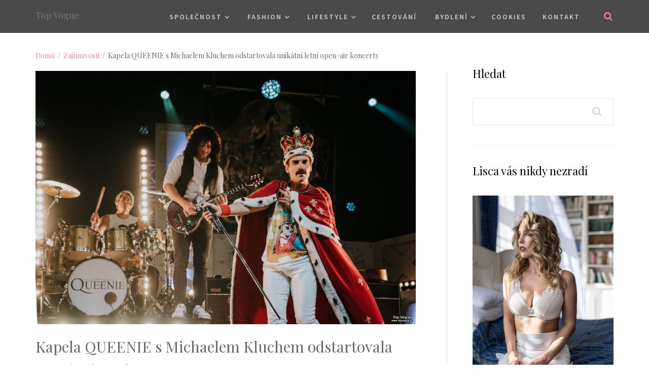

--- FILE ---
content_type: text/html; charset=UTF-8
request_url: https://www.topvogue.cz/clanek/1141-kapela-queenie-s-michaelem-kluchem-odstartovala-unikatni-letni-open-air-koncerty/
body_size: 5913
content:
<!DOCTYPE html>
<html>
<head>
<script async src="https://www.googletagmanager.com/gtag/js?id=G-CEJT4K135P"></script>
<script>
  window.dataLayer = window.dataLayer || [];
  function gtag(){dataLayer.push(arguments);}
  gtag('js', new Date());
  gtag('config', 'G-CEJT4K135P', { 'anonymize_ip': true });
</script>
<meta charset="utf-8">
<meta name="viewport" content="width=device-width, initial-scale=1, minimum-scale=1.0">
<title>Kapela QUEENIE s Michaelem Kluchem odstartovala unikátní letní open-air koncerty</title>
<meta name="description" content="Obsah článku Kapela QUEENIE s Michaelem Kluchem odstartovala unikátní letní open-air koncerty." />
<meta name="robots" content="all, follow" />
<link type="text/css" rel="stylesheet" href="/assets/css/bootstrap.min.css" />
<link type="text/css" rel="stylesheet" href="/assets/css/owl.carousel.min.css">
<link type="text/css" rel="stylesheet" href="/assets/css/font-awesome.css">
<link type="text/css" href="/assets/css/magnific-popup.css" rel="stylesheet" />
<link type="text/css" href="/assets/css/style.min.css?v=1.0" rel="stylesheet" />
<link type="text/css" href="/assets/css/media.css?v=1.0" rel="stylesheet" />
<link rel="stylesheet" type="text/css" href="/styles/styles.css?version=20180315" />
<script type="text/javascript" src="/assets/js/jquery.min.js"></script>
</head>
<body id="mainBox" data-spy="scroll" data-target="#main-menu" data-offset="150">
<div class="blog-main">
<div id="site-head">
    <header id="header" class="header-block" data-top="0" data-scroll="100">
        <div class="container">
            <div class="row">
                <div class="col-lg-12 col-md-12 col-sm-12 col-xs-12 main-menu">
                    <div class="menuBar scrollbtn">
                        <!-- Navigation Menu Begins -->
                        <nav class="navbar navbar-default">
                            <div class="navbar-header">
                                <button type="button" class="navbar-toggle collapsed" data-toggle="collapse" data-target="#main-menu" aria-expanded="false">
                                    <span class="sr-only">Navigace</span>
                                    <span class="icon-bar"></span>
                                    <span class="icon-bar"></span>
                                    <span class="icon-bar"></span>
                                </button>
                                <!-- Site Logo Begins -->
                                <div class="logo">
                                    <a class="navbar-brand" href="/">Top Vogue</a>
                                </div>
                                <!-- Site Logo Ends -->
                            </div>
                            <div class="home-menu">
                                <div class="collapse navbar-collapse" id="main-menu">
                                    <ul class="nav navbar-nav navbar-right">
<li class="has-children"><a href="/kategorie/8-spolecnost/">Společnost</a><ul class="sub-menu">
<li><a href="/kategorie/23-zajimavosti/">Zajímavosti</a></li>
<li><a href="/kategorie/24-osobnosti/">Osobnosti</a></li>
<li><a href="/kategorie/21-kultura-volny-cas/">Kultura/Volný čas</a></li>
<li><a href="/kategorie/29-navrhari-designeri/">Návrháři/designéři</a></li>
<li><a href="/kategorie/7-udalosti/">Události</a></li>
</ul>
</li>
<li class="has-children"><a href="/kategorie/2-fashion/">Fashion</a><ul class="sub-menu">
<li><a href="/kategorie/13-zeny/">Ženy</a></li>
<li><a href="/kategorie/6-znacky/">Značky</a></li>
<li><a href="/kategorie/9-sperky/">Šperky</a></li>
<li><a href="/kategorie/1-obuv/">Obuv</a></li>
<li><a href="/kategorie/4-doplnky/">Doplňky</a></li>
</ul>
</li>
<li class="has-children"><a href="/kategorie/3-lifestyle/">Lifestyle</a><ul class="sub-menu">
<li><a href="/kategorie/11-krasa/">Krása</a></li>
<li><a href="/kategorie/10-zavazadla/">Zavazadla</a></li>
<li><a href="/kategorie/12-zdravi/">Zdraví</a></li>
<li><a href="/kategorie/16-gurman/">Gurmán</a></li>
<li><a href="/kategorie/27-materstvi-rodicovstvi/">Mateřství/Rodičovství</a></li>
</ul>
</li>
<li><a href="/kategorie/19-cestovani/">Cestování</a></li>
<li class="has-children"><a href="/kategorie/5-bydleni/">Bydlení</a><ul class="sub-menu">
<li><a href="/kategorie/17-design/">Design</a></li>
<li><a href="/kategorie/18-spotrebice/">Spotřebiče</a></li>
<li><a href="/kategorie/25-pece-o-domacnost/">Péče o domácnost</a></li>
</ul>
</li>
<li><a href="/kategorie/30-cookies/">Cookies</a></li>
<li><a href="/kontakt/">Kontakt</a></li>
                                    </ul>
                                </div>
                                <!-- Search Form Begins -->
                                <div class="search-form">
                                    <form action="/hledat/" id="search" class="search" method="get">
                                        <div class="form-group">
                                            <div class="btn-form"></div>
                                            <input type="text" class="form-control" placeholder="hledat" name="hledany_vyraz">
                                        </div>
                                    </form>
                                </div>
                                <!-- Search Form Ends -->

                            </div>
                        </nav>
                        <!-- Navigation Menu Ends -->
                    </div>
                </div>
            </div>
        </div>
    </header>
</div>
<div class="main">
<div id="main-content" class="content-box blog-details blog-details-with-sidebar right-sidebar pad-top-big pr">
    <div class="container">
<div class="row drobek">
<div class="col-xs-12">
<nav class="bread-crumbs">
    <a href="/">Domů</a>&nbsp;&nbsp;/&nbsp;
    <a href="/kategorie/23-zajimavosti/">Zajímavosti</a>&nbsp;&nbsp;/&nbsp;
    Kapela QUEENIE s Michaelem Kluchem odstartovala unikátní letní open-air koncerty</nav>
</div>
</div>

<div class="row">
    <div class="col-lg-8 col-md-8 col-sm-12 col-xs-12">
    	<article class="outer-blog-box pr">
			<div class="blog-media">
				<img src="/files/clanky_big/1141.jpg" />
			</div>
			<div class="blog-captions">
       			<h2 class="blog-title">Kapela QUEENIE s Michaelem Kluchem odstartovala unikátní letní open-air koncerty</h1>


                <ul class="below-blog-list">
                    <li>
                        <a href="javascript:void(0)"> <i class="fa fa-calendar-o" aria-hidden="true"></i> 25.07.2020</a>
                    </li>
                    <li>
                        <a href="/kategorie/23-zajimavosti/"> <i class="fa fa-heart-o" aria-hidden="true"></i> Zajímavosti</a>
                    </li>
                </ul>

<p style="text-align: justify;">Zatímco loni touto dobou vystupovali QUEENIE jako vůbec první česká kapela a první tribute band na slavném Montreux Jazz Festival, kde v 80. letech vystupovali například samotní Queen – a loni třeba i Elton John, Sting, Tome Jones a další, letos odstartovala skupina v čele s Michaelem Kluchem letní ope-air konerty „Pod širým nebem“.</p>
<p style="text-align: justify;"><strong>První z koncertů se konal na zámku v jihočeském Jindřichově Hradci a byl velmi úspěšný.</strong></p>
<p style="text-align: justify;">„Zahajovali jsme symbolicky na místě, kde jsme loňský ročník tohoto turné shodou okolností zakončovali a na našich sólo koncertech, kdy nepočítáme různé festivaly a slavnosti, nás vidělo přes 45 000 diváků. Zatímco někteří pořadatelé rušili letos některé festivaly a dokonce i koncerty umělců zvučných jmen, my jsme odpálili desetikoncertní letní tour, kde nás očekávají tisíce fanoušků,“ říká s nadšením frontman QUEENIE Michael Kluch.</p>
<p style="text-align: justify;">Jen na zámku<span> </span>v Jindřichově Hradci, kde byla už díky atmosféře historického hradu a zámku skvělá atmosféra, přišlo téměř 1000 diváků. Další úspěšný koncert byl o víkendu na<span> </span>Výstavišti Praha.</p>
<p style="text-align: justify;">Letošní tour unikátní české kapely je zajímavé i tím, že kromě obnoveného playlistu veze s sebou<span> </span>kulisy, které téměř 1:1<span> </span>odpovídají scéně, jenž Queen měli ve videoklipu The Miracle. „Je to vůbec poprvé, co tuto scénu vezeme na open-airové koncerty a poprvé, kdy ji vezeme mimo Brno, kde jsme ji v posledních dvou letech prezentovali na našich tamních vánočních koncertech,“ prozradil Michael Kluch, který byl mj. vloni nominován na<span> </span>Cenu Thálie za roli Freddie Mercuryho v muzikálu Freddie.</p>
<p style="text-align: justify;">Dalšími městy, která budou zastávkou letní tour<span> </span>„Pod širým nebem“,<span> </span>jsou už<span> </span>20. července<span> </span>Český Krumlov,<span> </span>následně pak<span> </span>Mikulov, Loket, Praha<span> </span>(Křižíkova Fontána s vodními kompozicemi),<span> </span>Sychrov, Litomyšl, Olomouc, Ostrava, a také se představí<span> </span>2krát v Brně.</p>
<p style="text-align: justify;">Diváci se mají opravdu na co těšit. V rámci korona-pauzy už bylo odpočinku dost. My jsme nabití energií, kterou teď předáváme dál našim fanouškům a divákům. A samozřejmě se těšíme na<span> </span>dva zářijové a jeden prosincový<span> </span>unikátní<span> </span>mega koncerty do pražské O2 areny, které budou ve formě a podobě, jaká zde nemá obdoby. Stále i na ně lze sehnat ještě vstupenky.</p>
<p style="text-align: justify;">„Letní open-air koncerty jsou takovým drobným ´předkrmem´ toho, co pak tisíce fanoušků zažijí v pražské Vysočanské hale,“ doplnil Kluch.</p>
<p style="text-align: justify;">Veškeré termíny, místa a časy tour<span> </span>„Léto pod širým nebem“, najdou zájemci na<span> </span><a href="https://www.queenie.cz/koncerty/">https://www.queenie.cz/koncerty/</a></p>
<p style="text-align: justify;"><em>Foto:<span> </span></em><em>Michala Rusaňuková/QUEENIE</em></p>    		</div>
		</article>

<div class="blog-media top-3">
<div id="popup-gallery">
<div class="col-lg-4 col-md-4 col-sm-4 col-xs-6 no-padding"><a href="/files/clanky_big/1141.jpg" class="thumb-img"><img src="/files/clanky_th/1141.jpg" /></a></div>
<div class="col-lg-4 col-md-4 col-sm-4 col-xs-6 no-padding"><a href="/files/obrazky_big/3683.jpg" class="thumb-img"><img src="/files/obrazky_th/3683.jpg" /></a></div>
<div class="col-lg-4 col-md-4 col-sm-4 col-xs-6 no-padding"><a href="/files/obrazky_big/3684.jpg" class="thumb-img"><img src="/files/obrazky_th/3684.jpg" /></a></div>
<div class="col-lg-4 col-md-4 col-sm-4 col-xs-6 no-padding"><a href="/files/obrazky_big/3685.jpg" class="thumb-img"><img src="/files/obrazky_th/3685.jpg" /></a></div>
<div class="col-lg-4 col-md-4 col-sm-4 col-xs-6 no-padding"><a href="/files/obrazky_big/3686.jpg" class="thumb-img"><img src="/files/obrazky_th/3686.jpg" /></a></div>
</div></div>

	<div class="blog-pagination blog-detail-pagination pad-bottom-small top-3">
		<ul class="social">
			<li>
				<a href="https://www.facebook.com/sharer/sharer.php?u=https%3A%2F%2Fwww.topvogue.cz%2Fclanek%2F1141-kapela-queenie-s-michaelem-kluchem-odstartovala-unikatni-letni-open-air-koncerty%2F" title="Share on Facebook" target="_blank"><i class="fa fa-facebook"></i></a>
			</li>
			<li>
				<a href="https://twitter.com/intent/tweet?source=https%3A%2F%2Fwww.topvogue.cz%2Fclanek%2F1141-kapela-queenie-s-michaelem-kluchem-odstartovala-unikatni-letni-open-air-koncerty%2F&text=https%3A%2F%2Fwww.topvogue.cz%2Fclanek%2F1141-kapela-queenie-s-michaelem-kluchem-odstartovala-unikatni-letni-open-air-koncerty%2F" target="_blank" title="Tweet"><i class="fa fa-twitter"></i></a>
			</li>
		</ul>
	</div>



    </div>
    <div class="col-lg-4 col-md-4 col-sm-12 col-xs-12">
        <div class="sidebar pad-bottom-small bocni">
<div class="widget widget_search">
    <h3 class="widget-title">Hledat</h3>
    <form action="/hledat/" id="search" class="search" method="get">
        <input type="text" name="hledany_vyraz" />
        <button type="button" class="search-submit"><i class="fa fa-search"></i></button>
    </form>
</div>

<div class="widget">
<h3 class="widget-title">Lisca vás nikdy nezradí</h3>
<p><img src="/files/upload/14_01_MODRY%20POKOJ_nahled_2025_Kremplova.jpg" alt="" width="384" height="576" /></p></div>
<div class="widget">
<h3 class="widget-title">Premiéra již brzy</h3>
<p><img src="/files/upload/PLAK%C3%81T_Kdy%C5%BE%20se%20zhasne%20(zdroj%20Bontonfilm).jpg" alt="" width="387" height="547" /></p></div>
<div class="widget">
<h3 class="widget-title">Značka ELEGA</h3>
<p><img src="/files/upload/DSCF1035f_ff.jpg" alt="" width="320" height="427" /></p></div>
<div class="widget">
<h3 class="widget-title">Equal Pay Day</h3>
<p><img src="/files/upload/Inzerce_Kr%C3%A1sna%20a%20Zdrav%C3%A1_350x600_web.jpg" alt="" width="396" height="679" /></p></div>
<div class="widget">
<h3 class="widget-title">Vánoční povlečení Lara</h3>
<p><img src="/files/upload/Va%CC%81noc%CC%8Cni%CC%81%20povlec%CC%8Ceni%CC%81%20francouzske%CC%81%2C%20bavlna%2C%20200x200%20cm%2C%2070x90%20cm%2C%20Lara%2C%20Brotex%2C%201%20539%20Kc%CC%8C.jpg" alt="" width="406" height="362" /></p></div>
<div class="widget">
<h3 class="widget-title">Blendea je tu pro vás</h3>
<p><img src="/files/upload/IMG_1492.jpg" alt="" width="454" height="303" /></p></div>
<div class="widget">
<h3 class="widget-title">Audioteka: Holky z neonu</h3>
<p><img src="/files/upload/Audioteka_Holky%20z%20Neonu_obalka_archiv%20Audioteka%20CZ.jpg" alt="" width="349" height="349" /></p></div>
<div class="widget">
<h3 class="widget-title">Anketa</h3>
<div id="anketa">
<div class="text-center bottom-20"><p><strong>Jakou modelku současnosti považujete za nejdokonalejší?</strong></p></div>
<p class="text-center">
<a href="/webakce/ankety.php?akce=1&amp;id=141" title="Hlasovat pro : Bella Hadid">Bella Hadid</a>
<br/><strong>52</strong> x [11%]<br/>
<a href="/webakce/ankety.php?akce=1&amp;id=142" title="Hlasovat pro : Gigi Hadid">Gigi Hadid</a>
<br/><strong>39</strong> x [8%]<br/>
<a href="/webakce/ankety.php?akce=1&amp;id=143" title="Hlasovat pro : Kendall Jenner">Kendall Jenner</a>
<br/><strong>46</strong> x [10%]<br/>
<a href="/webakce/ankety.php?akce=1&amp;id=144" title="Hlasovat pro : Kaia Gerber">Kaia Gerber</a>
<br/><strong>47</strong> x [10%]<br/>
<a href="/webakce/ankety.php?akce=1&amp;id=145" title="Hlasovat pro : Adut Akech">Adut Akech</a>
<br/><strong>44</strong> x [9%]<br/>
<a href="/webakce/ankety.php?akce=1&amp;id=146" title="Hlasovat pro : Paloma Elsesser">Paloma Elsesser</a>
<br/><strong>47</strong> x [10%]<br/>
<a href="/webakce/ankety.php?akce=1&amp;id=147" title="Hlasovat pro : Vittoria Ceretti">Vittoria Ceretti</a>
<br/><strong>47</strong> x [10%]<br/>
<a href="/webakce/ankety.php?akce=1&amp;id=148" title="Hlasovat pro : Anok Yai">Anok Yai</a>
<br/><strong>43</strong> x [9%]<br/>
<a href="/webakce/ankety.php?akce=1&amp;id=149" title="Hlasovat pro : Irina Shayk">Irina Shayk</a>
<br/><strong>48</strong> x [10%]<br/>
<a href="/webakce/ankety.php?akce=1&amp;id=150" title="Hlasovat pro : Emily Ratajkowski">Emily Ratajkowski</a>
<br/><strong>63</strong> x [13%]<br/>
</p>
<div class="text-center top-20"><p>Celkem hlasovalo : 476</p></div>
</div>
</div>
<div class="widget">
<h3 class="widget-title">Klenoty AURUM</h3>
<p><img src="/files/upload/Hana_Vagnerova_Tvar_Klenoty_Aurum.jpg" alt="" width="354" height="236" /></p></div>
<div class="widget">
<h3 class="widget-title">Citáty o módě</h3>
<p><span style="color: #2c73b5;"><strong>„Módu si můžete koupit, ale styl, ten musíte mít.“</strong></span></p>
<p><span style="color: #2c73b5;"><em>Coco Chanel</em> </span></p>
<p><span style="color: #e65f35;"><strong>„Elegance je ta jediná krása, která nikdy neslábne.“</strong></span></p>
<p><em><span><span style="color: #e65f35;">Audrey Hepburn</span> </span></em></p>
<p><span style="color: #2c73b5;"><strong>„Rozdíl mezi módou a stylem je kvalita.“</strong></span></p>
<p><span style="color: #2c73b5;"><em>Giorgio Armani </em></span></p>
<p><span style="color: #e65f35;"><strong>„Nemůžete být falešně elegantní. Ale můžete být elegantní ve falešné kožešině.“</strong></span></p>
<p><em><span><span style="color: #e65f35;">Karl Lagerfeld</span> </span></em></p>
<p><span style="color: #2c73b5;"><strong>„Vyvarujte se originality. Přílišná originalita v ženské módě může vést k tomu, že budete vypadat jako maškara.“</strong></span></p>
<p><span style="color: #2c73b5;"><em>Coco Chanel</em></span></p>
<p><span style="color: #e65f35;"><strong>„Dejte dívce ty správné boty a ona si dokáže podmanit svět!“</strong></span></p>
<p><span style="color: #e65f35;"><em>Marilyn Monroe</em></span></p></div>
<div class="widget">
<h3 class="widget-title">POČASÍ</h3>
<p style="text-align: center;"><br /><a href="https://www.slunecno.cz/mista/praha-7"><img src="http://www.slunecno.cz/predpoved-na-web.php?obr=3&amp;m=7&amp;p1=BF289C&amp;t1=020203&amp;p2=F8FBFC&amp;t2=030303&amp;v=2" alt="Počasí Praha - Slunečno.cz" style="border: 0px none; display: block; margin-left: auto; margin-right: auto;" /></a><br /><a href="//www.slunecno.cz/mista/brno-4"><img src="//www.slunecno.cz/predpoved-na-web.php?m=4&amp;p1=D429FF&amp;v=2&amp;modern" alt="Počasí Brno - Slunečno.cz" style="border: 0px;" /></a></p>
<p style="text-align: center;"><br /><a href="//www.slunecno.cz/mista/milan-2318"><img src="//www.slunecno.cz/predpoved-na-web.php?m=2318&amp;p1=FF2BF8&amp;v=2&amp;modern" alt="Počasí Milán - Slunečno.cz" style="border: 0px;" /></a></p>
<p style="text-align: center;"></p></div>
        </div>
    </div>
</div>



    </div>
</div><div id="copyright" class="copyright pr text-align-center">
    <div class="container">
        <div class="row">
            <div class="col-lg-12 col-md-12 col-sm-12 col-xs-12">
                <h5>&copy; 2026. All Rights Reserved, <a href="#" class="vydavatelclick">Media Populus</a><span class="vydavatel" style="display:none;"><br/><small>IČ: 64908763, DIČ: CZ6952172689, odpovědná osoba: Lenka Žáčková</small></span></h5>
            </div>
        </div>
    </div>
</div>
<a href="javascript:void(0);" class="back-to-top"><i class="fa fa-long-arrow-up" aria-hidden="true"></i></a>
<script>
$(document).ready(function(){
    $('.vydavatelclick').on("click",function(e) {
        e.preventDefault();
        $('.vydavatel').toggle();
        return false;
    });
});
</script>
</div>
</div>
<div class="main_menucontent overlapblackbg"></div>
<div class="menu-wrap"></div>
<script type="text/javascript" src="/assets/js/bootstrap.min.js"></script>
<script type="text/javascript" src="/assets/js/modernizr.js"></script>
<script type="text/javascript" src="/assets/js/owl.carousel.js"></script>
<script type="text/javascript" src="/assets/js/jquery.localscroll-1.2.7-min.js"></script>
<script type="text/javascript" src="/assets/js/imagesloaded.pkgd.min.js"></script>
<script type="text/javascript" src="/assets/js/jquery.isotope.min.js"></script>
<script type="text/javascript" src="/assets/js/jquery.parallax-1.1.3.js"></script>
<script type="text/javascript" src="/assets/js/jquery.magnific-popup.js"></script>
<script type="text/javascript" src="/assets/js/element.js"></script>
</body>
</html>

--- FILE ---
content_type: text/css
request_url: https://www.topvogue.cz/assets/css/style.min.css?v=1.0
body_size: 6424
content:
@import "https://fonts.googleapis.com/css?family=Playfair+Display:400,400i,700,700i,900,900i|Source+Sans+Pro:200,200i,300,300i,400,400i,600,600i,700,700i,900,900i";article,aside,details,figcaption,figure,footer,header,hgroup,menu,nav,section{display:block}table{border-collapse:collapse;border-spacing:0}a,input,button,select,textarea{outline:none}::-webkit-input-placeholder{color:#b9b9b9}:-moz-placeholder{color:#b9b9b9}::-moz-placeholder{color:#b9b9b9}:-ms-input-placeholder{color:#b9b9b9}a{outline:none;text-decoration:none;color:#f1868a;transition:all .3s ease-in-out;-webkit-transition:all .3s ease-in-out;-moz-transition:all .3s ease-in-out;-ms-transition:all .3s ease-in-out}a:hover,a:active,a:focus{text-decoration:none;color:#000}::-moz-selection{color:#fff;background:#f1868a}::selection{color:#fff;background:#f1868a}.clear{clear:both}.no-padding{padding:0!important}.no-margin{margin:0!important}.no-pad-left{padding-left:0}.no-pad-right{padding-right:0}img{max-width:100%;vertical-align:top}body{margin:0;font-size:14px;color:#686868;-webkit-font-smoothing:antialiased;-moz-osx-font-smoothing:grayscale;overflow-x:hidden;word-wrap:break-word;font-family:'Playfair Display',serif}h1{font-size:74px;line-height:84px}h2{font-size:30px;line-height:48px}h3{font-size:22px;line-height:39px}h4{font-size:18px;line-height:27px}h5{font-size:14px;line-height:22px}h6{font-size:11px;line-height:27px}h1,h2,h3,h4,h5,h6{margin:0;font-weight:400}p{font-size:18px;line-height:29px;margin:0 0 15px;color:#777;font-family:'Source Sans Pro',sans-serif}.mar-bottom-vsmall{margin-bottom:25px}.pad-top-big{padding-top:50px}.pad-bottom-big{padding-bottom:50px}.pad-bottom-small{padding-bottom:40px}.pr{position:relative}.parallax-fix{position:relative;background-size:cover!important;overflow:hidden;background-position:center center;background-repeat:no-repeat!important;transition-duration:.2s;-moz-transition-duration:.2s;-webkit-transition-duration:.2s;-o-transition-duration:.2s;transition-timing-function:ease-in;-moz-transition-timing-function:ease-in;-webkit-transition-timing-function:ease-in;-o-transition-timing-function:ease-in;background-attachment:fixed!important}.parallax-fix .row{position:relative;z-index:2;height:100%}.block-title{color:#e75b1e;margin:0;text-align:center;font-family:'Playball',cursive;letter-spacing:1.62px}.title-caption{letter-spacing:.16px;padding:20px 120px}.color-white{color:#fff}.text-align-center{text-align:center}blockquote{border:1px solid #e4e4e4;padding:26px 40px}blockquote p{color:#b1b1b1;font-size:22px;line-height:39px;font-family:'Playfair Display',serif;font-style:italic}blockquote p i{font-size:58px;display:inline-block;float:left;position:relative;left:-7px;top:12px;margin-right:5px}blockquote p span{display:table}#site-head{-webkit-transition:all .3s;-moz-transition:all .3s;transition:all .3s}.header-block{position:fixed;z-index:11;width:100%;top:0;left:0;background-color:rgba(0,0,0,0.71)}.header-block.fixed{background-color:#000}.menuBar .navbar{margin:0;background:transparent;border:0;padding:0;min-height:inherit}.menuBar ul li{position:relative}.menuBar .navbar-default .navbar-nav>li>a{font-size:14px;color:#cacaca;font-weight:600;display:inline-block;position:relative;font-family:'Source Sans Pro',sans-serif;text-transform:uppercase;letter-spacing:2px}.menuBar nav .navbar-nav > li > a{padding:22.5px 18px}.menuBar nav .navbar-nav > li.has-children > a{padding:22.5px 38px 22.5px 28px}.menuBar .navbar-default .navbar-nav>.active>a,.menuBar .navbar-default .navbar-nav>.active>a:focus,.menuBar .navbar-default .navbar-nav>.active>a:hover,.menuBar .navbar-default .navbar-nav>li>a:focus,.menuBar .navbar-default .navbar-nav>li>a:hover{color:#f1868a;background-color:transparent}.menuBar .navbar .navbar-brand{margin:0;padding:20px 0;display:inline-block;max-width:148px;height:100%;float:none}.menuBar .navbar .navbar-brand img{display:inline-block;width:100%}.menuBar ul li.has-children > a:after{position:absolute;height:65px;width:10px;top:0;right:24px;content:"\f107";font-family:FontAwesome;color:#cacaca;line-height:68px}.menuBar .navbar-default .navbar-nav>.active>a:after,.menuBar .navbar-default .navbar-nav>.active>a:focus:after,.menuBar .navbar-default .navbar-nav>.active>a:hover:after,.menuBar .navbar-default .navbar-nav>li>a:focus:after,.menuBar .navbar-default .navbar-nav>li>a:hover:after{color:#f1868a}.search-form{position:absolute;z-index:11;right:0;top:0;width:18px;height:65px;-webkit-transition:width ease .2s;-moz-transition:width ease .2s;-o-transition:width ease .2s;transition:width ease .2s}.search-form .form-group{position:relative}.search-form .form-group .btn-form{position:absolute;width:18px;height:65px;right:0;top:0;background-color:transparent;cursor:pointer}.search-form .form-group .btn-form:after{position:absolute;content:"\f002";font-family:FontAwesome;width:22px;height:65px;line-height:65px;color:#f1868a;right:0;top:0;font-size:18px;text-align:center;background-color:rgba(0,0,0,0);-webkit-border-radius:25px;-moz-border-radius:25px;-o-border-radius:25px;border-radius:25px;-webkit-transition:background-color ease .2s;-moz-transition:background-color ease .2s;-o-transition:background-color ease .2s;transition:background-color ease .2s;z-index:1}.search-form .form-group .form-control{border-color:rgba(0,0,0,0);background-color:rgba(43,43,43,0);-webkit-border-radius:25px;-moz-border-radius:25px;-o-border-radius:25px;border-radius:0;-webkit-transition:background-color ease .15s,border-color ease .15s;-moz-transition:background-color ease .15s,border-color ease .15s;-o-transition:background-color ease .15s,border-color ease .15s;transition:background-color ease .15s,border-color ease .15s;height:45px;position:relative;top:10px;padding:5px 20px 5px 12px;color:#fff}.search-form.toggle-search-form{width:320px}.search-form.toggle-search-form .btn-form:after{content:"\f00d";background-color:transparent}.navbar-right{margin-right:50px}.toggle-search-form .form-group input.form-control{background-color:#2b2b2b}.container-fluid,#main-menu{padding:0}.menuBar .navbar-nav>li.menu-item-has-children{margin-right:10px}#header .sub-menu li{display:block;width:100%;border-bottom:1px solid rgba(187,187,187,0.28);position:relative}#header .sub-menu li:last-of-type{border-bottom:0}#header nav ul li ul{width:200px;background-color:#000;margin:0;position:absolute;overflow:visible;visibility:hidden;display:block;opacity:0;padding:0;border:#dc143c;-webkit-transition:all .25s ease-in;transition:all .25s ease-in;z-index:100;top:100%}#header nav ul.sub-menu li ul,#header.darkHeader nav ul li ul li ul{position:absolute;left:100%;display:none;top:0}#header nav ul.sub-menu li > a{padding:10px 15px;line-height:normal;width:100%;text-decoration:none;-webkit-transition:.3s all;-moz-transition:.3s all;transition:.3s all;font-size:14px;color:#cacaca;font-weight:600;display:inline-block;position:relative;font-family:'Source Sans Pro',sans-serif;text-transform:uppercase;letter-spacing:2px;text-align:left}#header nav ul li.menu-item-has-children ul li:after{transform:rotate(-90deg);-webkit-transform:rotate(-90deg);-moz-transform:rotate(-90deg);-ms-transform:rotate(-90deg);top:12px;right:15px}#header nav ul.sub-menu li > a:hover,#header nav ul.sub-menu li > a:active,#header nav ul.sub-menu li > a:focus,#header .sub-menu li:hover > a:hover{background-color:transparent;color:#f1868a!important}@media screen and (min-width: 767px){#header nav ul li:hover > ul{pointer-events:inherit;visibility:visible;opacity:1;display:block}#header nav ul.sub-menu li:hover > ul,#header nav ul.sub-menu ul li:hover > ul{display:block;top:0}}#header nav ul li.menu-item-has-children{margin-right:10px}#header nav ul li.menu-item-has-children:after{content:"";display:inline-block;content:\f107;font-family:'FontAwesome'!important;speak:none;font-style:normal;font-weight:400;font-variant:normal;text-transform:none;line-height:1;-webkit-font-smoothing:antialiased;-moz-osx-font-smoothing:grayscale;color:#fff;margin-left:5px;-webkit-transition:.3s all;-moz-transition:.3s all;transition:.3s all;position:absolute;top:49%;transform:translate(0,-50%);-webkit-transform:translate(0,-50%);-moz-transform:translate(0,-50%);-ms-transform:translate(0,-50%);right:0;font-size:15px}#header nav ul li.menu-item-has-children:hover:after{color:#fff}#header.darkHeader nav ul li ul{top:76px}#header .clickmenu{display:none}#header nav ul li.menu-item-has-children ul{margin:0}.menuBar ul.sub-menu li.has-children > a:after{height:100%;top:13px;line-height:normal;color:#fff;content:"\f105";right:10px}.menu-wrap{display:none}.banner{padding-top:65px}.banner-static{height:595px;background-position:top left;background-size:cover;background-repeat:no-repeat}.banner .container{height:100%}.banner .col-lg-12{height:100%}.banner-text{display:table;height:100%;width:100%;margin:0 auto}.banner-cell{display:table-cell;vertical-align:middle;color:#fff}.banner-sidebar:before{content:'';display:inline-block;position:absolute;width:10px;height:52px;background-color:#f1868a;top:15px;left:0}.banner-sidebar{position:relative;padding-left:26px}.banner-cell h5{text-transform:uppercase;letter-spacing:3.08px;font-family:'Source Sans Pro',sans-serif}.banner-cell h1{font-weight:700;margin:14px 0 29px}.banner-cell h1 span{color:#f1868a}.btn{background-color:#fff;border:1px solid #eeeff3;color:#161616;font-family:'Source Sans Pro',sans-serif;font-size:14px;letter-spacing:1.12px;text-transform:uppercase;border-radius:0;padding:13.5px 30px;font-weight:700}.btn i.fa{margin-left:4px}.btn.focus,.btn:focus,.btn:hover{color:#fff;background-color:#f1868a;border-color:#f5878b}.outer-blog-box{display:inline-block;width:100%}.blog-media{display:block;width:100%;margin-bottom:20px}.blog-img{height:0;position:relative;z-index:2;overflow:hidden;padding-top:40.8%}.blog-img img{position:absolute;margin:auto;top:-9999px;right:-9999px;bottom:-9999px;left:-9999px;width:100%;height:auto;z-index:1}.blog-title a{color:#000}.blog-title a:hover{color:#f1868a}.below-blog-list,.blog-details .outer-blog-box .blog-captions ul.below-blog-list{display:inline-block;width:100%;padding:0;margin:22px 0 18px;list-style:none}.below-blog-list li,.blog-details .outer-blog-box .blog-captions ul.below-blog-list li{display:inline-block;float:left;margin-right:40px;font-size:14px;color:#b9b9b9;text-transform:uppercase;font-family:'Source Sans Pro',sans-serif;font-weight:600;padding:0}.below-blog-list li a{font-size:14px;color:#b9b9b9;text-transform:uppercase;font-family:'Source Sans Pro',sans-serif;font-weight:600;letter-spacing:1.12px}.below-blog-list li a:hover,.social li a:hover{color:#f1868a}.below-blog-list li:last-child,.blog-list-with-sidebar .below-blog-list li:last-child,.blog-grid-with-sidebar .blog_grid .below-blog-list li:last-child{margin-left:0!important;margin-right:0!important}.continue-read{font-size:14px;color:#161616;font-weight:700;font-family:'Source Sans Pro',sans-serif;text-transform:uppercase;letter-spacing:1.12px;display:inline-block;float:left}.continue-read:hover{color:#f1868a}.bottom-blog .social{float:right}.social{list-style:none;padding:0;margin:0}.social li{display:inline-block;float:left;margin-left:17px}.social li a{font-size:14px;color:#b9b9b9}.social li:first-child{margin:0}.bottom-blog{display:inline-block;width:100%;margin-top:11px}.outer-blog-box iframe{width:100%;height:100%}.no-sidebar .embed-responsive-16by9{padding-top:40.8%;padding-bottom:0}.blog-pagination nav{border:1px solid rgba(0,0,0,0.03);border-left:0;border-right:0}.blog-pagination nav ul{vertical-align:top}.blog-pagination nav a{border:1px solid #eeeff3;border-radius:0;margin-right:10px;color:#b9b9b9;font-family:'Source Sans Pro',sans-serif;font-weight:600;font-size:14px;cursor:pointer}.blog-pagination .pagination>li:first-child>a,.blog-pagination .pagination>li:first-child>span,.blog-pagination .pagination>li:last-child>a,.blog-pagination .pagination>li:last-child>span{border:1px solid #eeeff3;border-radius:0}.blog-pagination .pagination>li>a:focus,.blog-pagination .pagination>li>a:hover,.blog-pagination .pagination>li>span:focus,.blog-pagination .pagination>li>span:hover,.pagination>.active>a,.pagination>.active>a:focus,.pagination>.active>a:hover,.pagination>.active>span,.pagination>.active>span:focus,.pagination>.active>span:hover,.popular-box ul li a:hover{color:#fff;background-color:#f1868a;border-color:#f37e82}.bottom-title{color:#000;margin-bottom:29px}.about-img,.recent-img{height:143px;position:relative;z-index:2;overflow:hidden;width:143px;float:left}.about-img img,.recent-img img{position:absolute;margin:auto;top:-9999px;right:-9999px;bottom:-9999px;left:-9999px;width:100%;height:auto;z-index:1}.about-info{display:table;padding-left:30px}.about-info .social{display:inline-block;width:100%;margin:8px 0 18px}.popular-box ul li{display:inline-block;float:left}.popular-box{display:inline-block;width:100%}.popular-box ul{padding:0;margin:0;list-style:none}.popular-box ul li a{display:inline-block;font-size:14px;color:#161616;border:1px solid #eeeff3;padding:13.5px 30px;margin:0 10px 10px 0;font-weight:700;text-transform:uppercase;font-family:'Source Sans Pro',sans-serif;letter-spacing:1.12px}.recent-img{width:93px;height:93px}.recent-info h4 a{color:#777;font-family:'Source Sans Pro',sans-serif;display:inline-block;width:100%}.recent-info h4 a:hover{color:#f1868a}.recent-info h5{color:#b9b9b9;font-family:'Source Sans Pro',sans-serif;font-weight:600;text-transform:uppercase;letter-spacing:1.12px;margin-top:11px}.recent-box{display:inline-block;width:100%;margin-bottom:40px}.recent-box:last-of-type{margin:0}.instagram-box h2{text-align:center;display:inline-block;width:100%;color:#000;margin-bottom:38px}.instagram-feed .item,.instagram-feed .item img{position:relative;z-index:2;cursor:w-resize}.instagram-feed .owl-stage,.instagram-feed .owl-stage-outer{height:100%;display:inline-block;vertical-align:top}.instagram-feed .owl-stage:after{content:''}.instagram-feed .owl-item:last-child{display:none}#footer-instagram-feed,#insta-post,#footer,.copyright{display:inline-block;width:100%;float:left;overflow:hidden}.footer-logo{display:inline-block;margin-bottom:44px}.footer .subscribe-form{display:inline-block}.footer .subscribe-form input{border:1px solid #e9e9e9;height:53px;width:390px;display:inline-block;float:left;font-size:16px;color:#b9b9b9;font-family:'Source Sans Pro',sans-serif;padding:5px 20px}.subscribe-btn{background-color:#f1868a;color:#fff;width:62px;height:53px;display:inline-block;font-size:20px;line-height:53px}.subscribe-btn:hover{background-color:#000;color:#fff}.footer h4{color:#b9b9b9;margin-bottom:34px;font-family:'Source Sans Pro',sans-serif}.footer-links{display:inline-block;padding:0;margin:0;list-style:none}.footer-links li{display:inline-block;float:left}.footer-links li a{font-size:18px;color:#b9b9b9;font-family:'Source Sans Pro',sans-serif;display:inline-block;margin-left:38px}.footer-links li:first-child a{margin-left:0}.footer-links li a:hover{color:#f1868a}.subscibe-box{margin-bottom:37px}.footer .social{display:inline-block;width:100%;margin-top:17px}.footer .social li{float:none;margin-left:54px}.footer .social li a{font-size:20px}.footer .social li:first-child{margin:0}.copyright{background-color:rgba(245,249,249,0.63)}.copyright h5{font-size:16px;color:#b9b9b9;font-family:'Source Sans Pro',sans-serif;font-weight:600;padding:25.5px 0}.copyright a{color:#b9b9b9}.copyright .dotstore-link{color:#b9b9b9}.copyright .dotstore-link:hover{color:#f1868a}.body-overlay{top:0;right:0;left:0;background:rgba(0,0,0,.5);display:none;visibility:hidden;opacity:0;filter:alpha(opacity=0);-webkit-transition:visibility ease .2s,opacity ease .2s;-moz-transition:visibility ease .2s,opacity ease .2s;-o-transition:visibility ease .2s,opacity ease .2s;transition:visibility ease .2s,opacity ease .2s}.body-overlay.show-body-overlay{display:block;visibility:visible;opacity:1;filter:alpha(opacity=100);width:100%;height:100%;position:absolute;z-index:11}.sidebar{padding-left:5px;margin-left:30px}.left-sidebar .sidebar{padding-left:0;margin-left:0;padding-right:5px;margin-right:30px}.sidebar .widget-title{color:#000;margin-bottom:29px}.sidebar .widget{position:relative;top:-14px;padding-bottom:40px;border-bottom:1px solid rgba(236,236,236,0.7)}.sidebar .widget:last-child{border-bottom:0;padding-bottom:0}.sidebar input{border:1px solid #e9e9e9;width:100%;height:53px;padding:5px 45px 5px 20px}.sidebar .widget_search form{position:relative}.sidebar .widget_search .search-submit{position:absolute;font-size:20px;color:#dad9d9;background:transparent;border:0;top:10px;right:17px;transition:all .3s ease-in-out;-webkit-transition:all .3s ease-in-out;-moz-transition:all .3s ease-in-out;-ms-transition:all .3s ease-in-out}.sidebar .widget_search .search-submit:hover{color:#f1868a}.sidebar .widget + .widget{margin-top:30px}.sidebar .widget_categories ul{padding:0;margin:0;list-style:none}.sidebar .widget_categories ul li{padding-left:26px;position:relative;padding-bottom:26px}.sidebar .widget_categories ul li a{font-size:16px;color:#777;font-family:'Source Sans Pro',sans-serif}.sidebar .widget_categories ul li:before{display:inline-block;position:absolute;top:3px;left:0;content:"\f105";font-family:FontAwesome;color:#cacaca}.sidebar .widget_categories ul li a:hover{color:#f1868a}.sidebar .widget_categories ul li:last-child{padding-bottom:0}.sidebar .widget.widget_ad_banner{margin-top:45px;padding-bottom:45px}.instagram-feed .item{background-color:#000}.instagram-feed .item img{opacity:.62;transition:all .3s ease-in-out;-webkit-transition:all .3s ease-in-out;-moz-transition:all .3s ease-in-out;-ms-transition:all .3s ease-in-out;-webkit-backface-visibility:hidden;transform:translate3d(0px,0px,0px)}.instagram-feed .item img:hover{opacity:1}.blog-list .blog-media{width:422px;height:282px;padding:0;display:inline-block;float:left}.blog-list .blog-captions{display:table;padding-left:30px;position:relative;top:-14px}.blog-list.blog-list-with-sidebar .blog-media{width:309px;height:246px}.blog-list-with-sidebar .below-blog-list li a,.blog-grid-with-sidebar .blog_grid .below-blog-list li a,.blog-masonry-with-sidebar .blog_grid_masonry .below-blog-list li a{font-size:11px}.blog-list-with-sidebar .below-blog-list li,.blog-grid-with-sidebar .blog_grid .below-blog-list li,.blog-masonry-with-sidebar .blog_grid_masonry .below-blog-list li{margin-right:9px}.blog_grid .outer-blog-box,.blog_grid_masonry .outer-blog-box{width:50%}.blog_grid .blog-img,.blog_grid_masonry .blog-img{padding-top:77.4%}.blog_grid .below-blog-list,.blog_grid_masonry .below-blog-list{margin:22px 0 8px}.blog_grid .below-blog-list li,.blog_grid_masonry .below-blog-list li{margin-right:30px;margin-bottom:10px}.blog_grid{display:-webkit-box;display:-webkit-flex;display:-ms-flexbox;display:flex;-webkit-flex-flow:row wrap;-ms-flex-flow:row wrap;flex-flow:row wrap}.left-sidebar .blog-grid-width{width:66.66666667%;float:right}.blog-grid-with-sidebar .blog-pagination{width:100%;display:inline-block}.right-sidebar .blog-grid-width{width:66.66666667%;float:left}.blog-grid-with-sidebar .blog_grid{margin-right:-15px;margin-left:-15px}.blog-masonry.no-sidebar .blog-pagination,.blog-with-grid.no-sidebar .blog-pagination{padding-left:15px;padding-right:15px}.blog_grid_masonry .blog-img-small{padding-top:60.4%}.blog_grid_masonry .blog-img-large{padding-top:86.7%}.no-banner{display:inline-block;width:100%;vertical-align:top;min-height:65px}.no-banner .header-block{background-color:#000;position:static}.no-banner .header-block.fixed{position:fixed}.aboutus-info{padding:0 10px;position:relative;top:-12px}.aboutus-info h2{color:#161616}.aboutus-info h5{color:#b9b9b9;text-transform:uppercase;letter-spacing:1.12px;font-family:'Source Sans Pro',sans-serif;font-weight:600;margin:6px 0 22px}.aboutus-info p{margin-bottom:40px}.aboutus-info h3{color:#161616;padding-top:20px}.aboutus-info .social li a{font-size:20px}.aboutus-info .social li{margin-left:25px}.aboutus-info .social li:first-child{margin:0}.error-block{position:relative}.error-block:before{content:'';display:inline-block;background-image:url(http://placehold.it/417x668);background-position:right bottom;background-repeat:no-repeat;width:100%;height:100%;position:absolute;right:0;bottom:-87px;background-size:20%}.error-page h1{font-size:230px;font-family:'Source Sans Pro',sans-serif;line-height:200px;font-weight:900;color:#f1868a;margin-bottom:18px}.error-page h2{font-size:39px;color:#555;font-family:'Source Sans Pro',sans-serif;font-weight:300}.error-page h3{font-size:24px;color:#555;font-family:'Source Sans Pro',sans-serif;font-weight:300;margin:13px 0 60px}.error-bottom .home-page-link{display:inline-block;letter-spacing:1.12px;text-transform:uppercase;font-family:'Source Sans Pro',sans-serif;font-weight:700;border:1px solid #e9e9e9;padding:15.3px 47px;float:left;min-width:242px}.error-bottom .home-page-link i.fa{margin-left:5px}.error-bottom h5{font-size:14px;color:#161616;font-weight:700;font-family:'Source Sans Pro',sans-serif;text-transform:uppercase;letter-spacing:1.12px;border-radius:50%;background-color:#fff;width:53px;height:53px;float:left;line-height:53px;margin:0 35px;position:relative;z-index:1}.error-search input{font-family:'Source Sans Pro',sans-serif;border:1px solid #e9e9e9;height:53px;width:100%;color:#b9b9b9;font-size:16px;padding:0 35px 0 15px}.error-search{position:relative;width:242px;float:left}.error-search .e-search-icon{position:absolute;font-size:20px;color:#dad9d9;right:16px;top:11px}.error-bottom h5:before{content:'';display:inline-block;width:85px;height:1px;position:absolute;background-color:#e9e9e9;left:-17px;top:26.5px;z-index:-1}.error-search .e-search-icon:hover{color:#f1868a}.error-bottom{display:inline-block;margin-bottom:30px}.error-bottom h5 b{width:53px;height:53px;display:inline-block;background-color:#fff;border-radius:50%;border:1px solid #e9e9e9}.error-bottom .home-page-link:hover{background-color:#f1868a}.blog-details p{margin-bottom:28px}.blog-details .outer-blog-box .blog-captions ul{padding:0 0 0 18px;margin:0}.blog-details .outer-blog-box .blog-captions ul li{font-size:18px;color:#777;font-family:'Source Sans Pro',sans-serif;padding-bottom:32px;padding-left:16px}.blog-details .blog-captions blockquote{border:0;padding:0;margin:0 0 44px}.blog-details .blog-captions blockquote h5{color:#161616;text-transform:uppercase;font-weight:700;font-family:'Source Sans Pro',sans-serif;letter-spacing:1.12px;display:inline-block;width:100%;line-height:30px;position:relative;padding-left:59px}.blog-details .blog-captions blockquote h5:before{content:open-quote;display:inline-block;color:#fff;font-size:44px;width:30px;height:30px;display:inline-block;background-color:#f1868a;text-align:center;line-height:45px;font-weight:400;border-radius:50%;float:left;letter-spacing:0;font-family:'Playfair Display',serif;position:absolute;left:0;top:0}.blog-detail-pagination .pagination{width:100%;vertical-align:top}.blog-detail-pagination li.prev{float:left}.blog-detail-pagination li.next{float:right}.blog-detail-pagination .pagination>li:first-child>a,.blog-detail-pagination .pagination>li:first-child>span,.blog-detail-pagination .pagination>li:last-child>a,.blog-detail-pagination .pagination>li:last-child>span{border:0;padding-left:0;padding-right:0;margin:0;color:#161616;text-transform:uppercase;letter-spacing:1.12px;font-weight:700}.blog-detail-pagination .pagination li.prev i.fa{font-size:16px;margin-right:3px}.blog-detail-pagination .pagination li.next i.fa{font-size:16px;margin-left:3px}.blog-detail-pagination .pagination>li>a:focus,.blog-detail-pagination .pagination>li>a:hover,.blog-detail-pagination .pagination>li>span:focus,.blog-detail-pagination .pagination>li>span:hover,.blog-detail-pagination .pagination>.active>a,.blog-detail-pagination .pagination>.active>a:focus,.blog-detail-pagination .pagination>.active>a:hover,.blog-detail-pagination .pagination>.active>span,.blog-detail-pagination .pagination>.active>span:focus,.blog-detail-pagination .pagination>.active>span:hover{background-color:transparent;color:#f1868a}.blog-detail-pagination{position:relative;display:inline-block;width:100%}.blog-detail-pagination .social{position:absolute;top:28px;left:50%;margin-right:-50%;-webkit-transform:translateX(-50%);-moz-transform:translateX(-50%);-o-transform:translateX(-50%);-ms-transform:translateX(-50%);transform:translateX(-50%);z-index:1}.blog-comments .comment-avtar{position:relative;z-index:2;overflow:hidden;display:inline-block;width:69px;height:69px;border-radius:50%;background-color:#c8c8c8;float:left}.blog-comments .comment-avtar img{position:absolute;margin:auto;top:-9999px;right:-9999px;bottom:-9999px;left:-9999px;width:100%;height:auto;z-index:1}.blog-comments .comment-text{display:table;padding:0 0 23px 30px;position:relative;top:-12px}.blog-comments{border:1px solid #f3f3f3;padding:28px 23px 0;-webkit-box-shadow:0 0 20px 0 #f6f6f6;-moz-box-shadow:0 0 20px 0 #f6f6f6;box-shadow:0 0 20px 0 #f6f6f6}.blog-comment .comment-text .comment-reply i.fa{margin-left:6px}.blog-comment-main > h3{color:#161616;margin-bottom:14px}.comment-text h3{color:#161616;margin-bottom:7px}.comment-text h5{color:#b9b9b9;letter-spacing:1.12px;text-transform:uppercase;font-family:'Source Sans Pro',sans-serif;font-weight:600;margin-bottom:23px}.blog-comment .comment-text .comment-reply{font-family:'Source Sans Pro',sans-serif;text-transform:uppercase;font-weight:700}.blog-comment-main .blog-comment{border-top:1px solid #f2f2f2;padding-top:40px}.blog-comment-main .blog-comment .blog-comment{margin-left:100px}.blog-comment-main .blog-comment .blog-comment .blog-comment .blog-comment{margin-left:0}.blog-comment-main .blog-comment:first-of-type{border:0;padding:0}.blog-comments .comment-text p{margin-bottom:10px}.contact-form h3,.contact-form h2{color:#161616;margin-bottom:29px}.contact-form .form-group{margin-bottom:30px}.contact-form .form-group input,.contact-form .form-group textarea{width:100%;border:1px solid #e9e9e9;border-radius:0;height:49px;font-size:16px;font-weight:400;color:#b9b9b9;font-family:'Source Sans Pro',sans-serif;padding:5px 20px}.contact-form .form-group textarea{height:195px}.contact-form .form-group .cntct-btn{display:inline-block;border:0;color:#fff;font-size:14px;background-color:#f1868a;font-weight:700;letter-spacing:1.12px;font-family:'Source Sans Pro',sans-serif;padding:14.5px 39.5px;text-transform:uppercase}.contact-form .form-group .cntct-btn:hover{background-color:#000}.user-loggedin{color:#b9b9b9;letter-spacing:1.12px;text-transform:uppercase;font-weight:600;font-family:'Source Sans Pro',sans-serif}.user-loggedin a{font-weight:700}.contact-form{display:inline-block;width:100%}.blog-details-with-sidebar .detail-texts,.blog-details-with-sidebar blockquote{display:inline-block;width:50%;float:left;padding:0 30px 0 0}.blog-details-with-sidebar.blog-details .blog-captions blockquote{padding:10px 10px 10px 25px}#map iframe{width:100%;height:100%;pointer-events:none;border:0}#map{height:530px;display:inline-block;width:100%;-webkit-filter:grayscale(100%);filter:grayscale(100%)}.contact-address{display:inline-block;max-width:100%;width:calc(100% - 30px);border:1px solid #f3f3f3;-webkit-box-shadow:0 0 20px 0 #f6f6f6;-moz-box-shadow:0 0 20px 0 #f6f6f6;box-shadow:0 0 20px 0 #f6f6f6;margin:0 0 0 15px}.contact-address h3{color:#161616;margin-bottom:23px}.contact-address .col-lg-4:first-child{border:0}.contact-address .col-lg-4{border-left:1px solid #f3f3f3;padding:25px 40px}.cntct-box h4{color:#777;position:relative;padding-left:25px;font-family:'Source Sans Pro',sans-serif}.cntct-box h4 i.fa{position:absolute;font-size:20px;color:#b9b9b9;left:0;top:7px}.cntct-box h4 a{color:#777;padding-left:7px}.cntct-box h4 a:hover{color:#f1868a}.contact-page .form-group.contactus-btn{margin:0}.back-to-top{display:inline-block;height:40px;width:40px;position:fixed;bottom:-30px;right:30px;z-index:10;box-shadow:0 0 10px rgba(0,0,0,0.05);overflow:hidden;white-space:nowrap;background-color:#f1868a;visibility:hidden;opacity:0;-webkit-transition:all .8s ease;-moz-transition:all .8s ease;transition:all .8s ease;text-align:center;line-height:40px}.back-to-top:hover,.back-to-top:focus,.back-to-top:active{background-color:#000}.back-to-top i{color:#fff;font-size:16px}.back-to-top.cd-is-visible{visibility:visible;opacity:1;bottom:30px}.back-to-top.cd-is-visible,.back-to-top.cd-fade-out,.no-touch .back-to-top:hover{-webkit-transition:all .3s ease-out;-moz-transition:all .3s ease-out;transition:all .3s ease-out}.full-header-right .home-menu{display:inline-block;position:relative;float:left}.full-header-right .navbar-header{float:right}.menuBar .site-navigation{float:left;width:39.5%;position:relative}.menuBar #site-logo{float:left;width:20.5%;text-align:center;margin:0;padding:0;display:inline-block}.menuBar #site-logo a{margin:0;padding:20px 0;display:inline-block;max-width:148px;height:100%}.menuBar .site-navigation .menu-list{padding:0;list-style:none;margin:0}.menuBar .site-navigation .menu-list .has-children{position:relative}.menuBar .site-navigation .menu-list > li{position:relative;display:block;float:left}.menuBar .site-navigation .menu-list > li > a{padding:22.5px 28px;font-size:14px;color:#cacaca;font-weight:600;display:inline-block;position:relative;font-family:'Source Sans Pro',sans-serif;text-transform:uppercase;letter-spacing:2px}.menuBar .site-navigation.menu-right .menu-list{display:inline-block;float:right;margin-right:35px}.menuBar .site-navigation .menu-list .has-children > a{padding:22.5px 38px 22.5px 28px}.menuBar .site-navigation .menu-list > li > a:hover,.menuBar .site-navigation .menu-list > li.active > a{color:#f1868a}.menuBar .site-navigation .menu-list > li > a:hover:after,.menuBar .site-navigation .menu-list > li.active > a:after{color:#f1868a}.overlapblackbg,#mobile-menu,.menuexpandermain,.menu-click,.mobile-search-form{display:none}.header-centered{left:50%;margin:20px auto 0;-webkit-transform:translateX(-50%);-moz-transform:translateX(-50%);-o-transform:translateX(-50%);-ms-transform:translateX(-50%);transform:translateX(-50%);width:auto;border:1px solid rgba(255,255,255,0.22)}.header-block.header-centered.fixed{margin:0}.header-divider .menuBar .navbar-default .navbar-nav>li>a{border-right:1px solid rgba(255,255,255,0.22)}.full-head-logo-left .navbar-header,.full-head-logo-right .navbar-header,.full-head-logo-centered .navbar-header{width:100%;padding-bottom:5px}.full-head-logo-left .home-menu,.full-head-logo-right .home-menu,.full-head-logo-centered .home-menu{position:relative;display:inline-block;vertical-align:top}.full-head-logo-left .home-menu .navbar-collapse,.full-head-logo-right .home-menu .navbar-collapse,.full-head-logo-centered .home-menu .navbar-collapse,.full-head-logo-left .menuBar nav .navbar-nav > li.has-children > a{padding-left:0}.full-head-logo-right .menuBar .navbar .navbar-brand,.full-head-logo-right .home-menu{float:right}.full-head-logo-centered .menuBar .navbar .navbar-brand{float:none}.full-head-logo-centered{text-align:center}.footer-logo-only .footer-logo{margin:0}.footer-logo-bottom .footer-logo{margin:0;padding:22px 0}.footer-logo-bottom.copyright h5{text-align:right}.footer-logo-right h5{display:inline-block;float:left}.footer-logo-right .footer-logo{float:right}.blog-grid-three-column .blog_grid .outer-blog-box,.blog-masonry-three-column .blog_grid_masonry .outer-blog-box{width:33.3334%}.blog-grid-four-column .blog_grid .outer-blog-box,.blog-masonry-four-column .blog_grid_masonry .outer-blog-box{width:25%}.imgSlider{position:relative}.image-slider-page .owl-nav .owl-prev,.image-slider-page .owl-nav .owl-next{display:block!important;position:absolute;top:0;font-size:0;border:1px solid #f1868a;background-color:#f1868a;border-radius:50px;color:#fff;width:50px;height:50px;text-align:center;line-height:50px}.image-slider-page .owl-nav .owl-next{right:30px}.image-slider-page .owl-nav .owl-next:before{font-family:FontAwesome;content:"\f105";display:inline-block;font-size:25px;color:#fff;position:relative;left:2px}.image-slider-page .owl-nav .owl-prev{left:30px}.image-slider-page .owl-nav .owl-prev:before{font-family:FontAwesome;content:"\f104";display:inline-block;font-size:25px;color:#fff;position:relative;left:-1px}.image-slider-page .owl-controls{position:absolute;display:inline-block;width:100%;top:50%}.image-slider-page .owl-nav .owl-next:hover,.image-slider-page .owl-nav .owl-prev:hover{background-color:#000;border-color:#000;-webkit-transition:all .3s ease-in-out;-moz-transition:all .3s ease-in-out;-ms-transition:all .3s ease-in-out;-o-transition:all .3s ease-in-out;transition:all .3s ease-in-out}.blog-video .embed-responsive-16by9{padding-bottom:49%}.blockquote-page .blog-blockquote blockquote{width:100%;padding:26px 40px}#popup-gallery{display:inline-block;width:100%}#popup-gallery .no-padding{padding:0!important}.banner-slider .item{position:relative;height:595px}.banner-slider .item .banner-slider-text{position:absolute;top:0;left:0;width:100%;height:100%;padding-top:65px}.banner-slider .item .banner-slider-text .container,.banner-slider .item .banner-slider-text .container .row,.banner-slider .item .banner-slider-text .container .col-xs-12{height:100%}.banner-slider .owl-nav .owl-prev,.banner-slider .owl-nav .owl-next{display:block!important;position:absolute;top:0;font-size:0;width:50px;height:50px;line-height:50px;background-color:#616062;border-radius:50%;text-align:center}.banner-slider .owl-nav .owl-next{right:30px}.banner-slider .owl-nav .owl-next:before{font-family:FontAwesome;content:"\f054";display:inline-block;font-size:22px;color:#000;line-height:50px}.banner-slider .owl-nav .owl-prev{left:30px}.banner-slider .owl-nav .owl-prev:before{font-family:FontAwesome;content:"\f053";display:inline-block;font-size:22px;color:#000;line-height:50px}.banner-slider .owl-nav{position:absolute;display:inline-block;width:100%;top:50%}.banner-slider .slide-1{background-image:url(http://placehold.it/1920x595);background-repeat:no-repeat;background-size:cover;background-position:center center}.banner-slider .slide-2{background-image:url(http://placehold.it/1920x595);background-repeat:no-repeat;background-size:cover;background-position:center center}

--- FILE ---
content_type: text/css
request_url: https://www.topvogue.cz/styles/styles.css?version=20180315
body_size: 99
content:
img {
	max-width: 100%;
	height: auto;
}
strong {
	font-weight: bold;
}
iframe {
	max-width: 100%;
}
.drobek {
	margin-top: 50px;
	margin-bottom: 20px;
}
.skryj {
	display: none;
}
.message-error {
	color: #F1868A;
}

.bottom-1 { margin-bottom:15px !important; }
.bottom-2 { margin-bottom:25px !important; }
.bottom-3 { margin-bottom:35px !important; }
.bottom-4 { margin-bottom:45px !important; }
.bottom-5 { margin-bottom:55px !important; }

.top-1 { margin-top:15px !important; }
.top-2 { margin-top:25px !important; }
.top-3 { margin-top:35px !important; }
.top-4 { margin-top:45px !important; }
.top-5 { margin-top:55px !important; }

@media (min-width: 991px) {
.bocni {
	border-left: 2px solid #eee;
	padding-left: 50px;
}
}

--- FILE ---
content_type: text/javascript
request_url: https://www.topvogue.cz/assets/js/element.js
body_size: 2746
content:
"use strict";
$.noConflict();
var $ = jQuery;

$(document).ready(function($) {

    /**
     *  Smooth Scroll
     *  -----------------------------------------------------------------------
     *  For All the links smoothly animating to their respective section
     */
    $('.scrollbtn a[href*="#"]:not([href="javascript:void(0)"])').on("click", function() {
        if (location.pathname.replace(/^\//, '') == this.pathname.replace(/^\//, '') && location.hostname == this.hostname) {
            var target = $(this.hash);
            target = target.length ? target : $('[name=' + this.hash.slice(1) + ']');
            if (target.length) {
                $('html, body').animate({
                    scrollTop: target.offset().top
                }, 1000);
                return false;
            }
        }
    });

    /**
     *  Active Menu Js
     *  -----------------------------------------------------------------------
     *  For Navbar Section adding active to selected menu
     */
    $('.navbar-nav li a').on("click", function(e) {
        $('.navbar-nav li').removeClass('active');
        var $parent = $(this).parent();
        if (!$parent.hasClass('active')) {
            $parent.addClass('active');
        }
    });

    /**
     *  Navbar Close Icon
     *  -----------------------------------------------------------------------
     *  For Navbar Section Close Icon
     */
    $(".navbar-toggle").on("click", function() {
        $(this).toggleClass("active");
        $("#header").toggleClass("headClr");
        $("body").toggleClass("popup-open");
    });

    $('.main-menu ul li a').click(function() {
        $("body").removeClass("popup-open");
    });

    /**
     *  Navbar Responsive Js
     *  -----------------------------------------------------------------------
     *  For Navbar Section Responsive Js
     */
    function resMenu() {
        if ($(window).width() < 1200) {
            $('.main-menu ul li a').on("click", function() {
                $(".navbar-collapse").removeClass("in");
                $(".navbar-toggle").addClass("collapsed").removeClass("active");
                $("#header").removeClass("headClr");
            });
        }
    }
    resMenu();

    /**
     *  Back To Top
     *  -----------------------------------------------------------------------
     *  For Back To Top button Js
     */
    var offset = 300,
        offset_opacity = 1200,
        scroll_top_duration = 700,
        $back_to_top = $('.back-to-top');

    $(window).scroll(function() {
        ($(this).scrollTop() > offset) ? $back_to_top.addClass('cd-is-visible'): $back_to_top.removeClass('cd-is-visible cd-fade-out');
        if ($(this).scrollTop() > offset_opacity) {
            $back_to_top.addClass('cd-fade-out');
        }

        // On scroll header reduce js  
        var scroll = $(window).scrollTop();
        if (scroll >= 100) {
            $("#header").addClass("fixed");
        } else {
            $("#header").removeClass("fixed");
        }

        if ($(window).width() < 767) {
            $("#header").removeClass("fixed");
        }

    });

    $back_to_top.on('click', function(event) {
        event.preventDefault();
        $('body,html').animate({
            scrollTop: 0,
        }, scroll_top_duration);
    });

    /**
     *  Menu
     *  -----------------------------------------------------------------------
     *  Menu JS For All Header Other than Center logo
     */
    var responsive_main_menu = {

        main_menu: function() {
            var combined_main_menu = $('#main-menu ul.navbar-nav').clone();
            $(".menu-wrap").append('<a href="javascript:void(0)" class="close"><i class="fa fa-times"></i></a>');
            $(".menu-wrap").append('<a href="index.html" class="menu-logo"> <img src="images/logo-footer.png" alt="images" /> </a>');
            combined_main_menu.appendTo('.menu-wrap');

            var main_items = $('.overlapblackbg, .slideLeft'),
                main_menucontent = $('.main_menucontent'),
                sub_menu = $('.menu-wrap ul li').has('.sub-menu'),
                menu_open = function() {
                    $(main_items).removeClass('menuclose').addClass('menuopen');
                },
                menu_close = function() {
                    $(main_items).removeClass('menuopen').addClass('menuclose');
                };
            $('.navbar-toggle').on('click', function() {
                if (main_menucontent.hasClass('menuopen')) {
                    $(menu_close);
                } else {
                    $(menu_open);
                }
            });
            main_menucontent.on('click', function() {
                if (main_menucontent.hasClass('menuopen')) {
                    $(menu_close);
                }
            });
            $('.navbar-toggle, .overlapblackbg').on('click', function() {
                $('.menu-wrap').toggleClass("move-menu");
                $('.blog-main').toggleClass("move-body");
            });
            if (sub_menu) {
                //$('.sub-menu').prev().append('<span class="fa fa-angle-down"></span>');
            }
            sub_menu.prepend('<span class="menu-click"><i class="menu-arrow fa fa-angle-right"></i></span>');
            $('.menu-wrap .menu-click').on('click', function() {
                $(this).siblings('.sub-menu').slideToggle('slow');
                $(this).children('.menu-arrow').toggleClass('menu-extend');
            });
            $('.menu-wrap .close, .overlapblackbg').on('click', function() {
                $(main_items).removeClass('menuopen').addClass('menuclose');
                $('.menu-wrap').removeClass("move-menu");
                $('.blog-main').removeClass("move-body");
            });
        },

        initializ: function() {
            responsive_main_menu.main_menu();
        }
    };

    responsive_main_menu.main_menu();

    /**
     *  Equal Height
     *  -----------------------------------------------------------------------
     *  For Address Column
     */
    $(".cntct-box").height($(".cntct-box").height());

    /**
     *  Parallax
     *  -----------------------------------------------------------------------
     *  For All the sections with parallax background images
     */
    $('.parallax-fix').each(function() {
        if ($(this).children('.parallax-background-img').length) {
            var imgSrc = jQuery(this).children('.parallax-background-img').attr('src');
            jQuery(this).css('background', 'url("' + imgSrc + '")');
            jQuery(this).children('.parallax-background-img').remove();
            $(this).css('background-position', '50% 0%');
        }

    });
    var IsParallaxGenerated = false;

    function SetParallax() {
        if ($(window).width() > 1030 && !IsParallaxGenerated) {
            $('.parallaximg').parallax("50%", 0.05);
            $('.parallaximg-2').parallax("50%", 0.01);
            IsParallaxGenerated = true;
        }
    }

    SetParallax();

    /**
     *  Full Screen Width/Height Js
     *  -----------------------------------------------------------------------
     *  For Header Banner Section Full screen height/width
     */
    function SetResizeContent() {
        var minheight = $(window).height();
        $(".full-screen-mode").css('min-height', minheight);

        var minwidth = $(window).width();
        $(".full-screen-width-mode").css('min-width', minwidth);
    }

    SetResizeContent();

    /**
     *  Owl Carousel
     *  -----------------------------------------------------------------------
     *  For Main banner slider
     */
    $(".banner-slider").owlCarousel({
        navigation: true,
        items: 1,
        merge: true,
        loop: true,
        video: true,
        lazyLoad: true,
        center: true,
        itemsDesktop: false,
        itemsDesktopSmall: false,
        itemsTablet: false,
        itemsMobile: false,
        pagination: false
    });

    /**
     *  Owl Carousel
     *  -----------------------------------------------------------------------
     *  For Image Slider Page
     */
    $(".imgSlider").owlCarousel({
        navigation: true,
        items: 1,
        merge: true,
        loop: true,
        video: true,
        lazyLoad: true,
        center: true,
        itemsDesktop: false,
        itemsDesktopSmall: false,
        itemsTablet: false,
        itemsMobile: false,
        pagination: false
    });

    /**
     *  Call Masonry.
     *  -----------------------------------------------------------------------
     *  For Blog Masonry & Blog Grid Section - Masonry Grid
     */
    $('.blog_grid_masonry').imagesLoaded(function() {
        $('.blog_grid_masonry').masonry({

            columnWidth: '.outer-blog-box',
            itemSelector: '.outer-blog-box',
            gutter: 0

        });
    });


    /**
     *  Magnific popup.
     *  -----------------------------------------------------------------------
     *  For thumb Gallery Section Popup
     */
    $('#popup-gallery').magnificPopup({
        delegate: 'a',
        type: 'image',
        tLoading: 'Loading image #%curr%...',
        mainClass: 'blog-media',
        gallery: {
            enabled: true,
            navigateByImgClick: true,
            preload: [0, 1] // Will preload 0 - before current, and 1 after the current image
        },
        image: {
            tError: '<a href="%url%">The image #%curr%</a> could not be loaded.',
        }
    });

    /**
     *  Owl Carousel
     *  -----------------------------------------------------------------------
     *  For instagram slider
     */
    $('#footer-instagram-feed').owlCarousel({
        items: 10,
        loop: true,
        mouseDrag: true,
        nav: false,
        margin: 2,
        dots: false,
        responsive: {
            1200: {
                items: 10
            },
            1000: {
                items: 7
            },
            600: {
                items: 5
            },
            200: {
                items: 3
            }
        }
    });

    /**
     *  Equal Height
     *  -----------------------------------------------------------------------
     *  For Address Column On resize
     */
    $(window).on('resize', function() {
        $(".cntct-box").height($(".cntct-box").height());
    });

    /**
     *  Map Cursor
     *  -----------------------------------------------------------------------
     *  For Map Cursor JS
     */
    $('#map').click(function() {
        $('#map iframe').css("pointer-events", "auto");
    });

    $("#map").mouseleave(function() {
        $('#map iframe').css("pointer-events", "none");
    });

    /**
     *  Menu
     *  -----------------------------------------------------------------------
     *  Menu JS For Header with Center Logo
     */

    var responsive_menu = {
        /* ---------------------------------------------
         Menu
         --------------------------------------------- */
        menu: function() {
            var combinedmenu = $('#nav-left ul.menu-list').clone(),
                secondmenu = $('#nav-right ul.menu-list').clone(),
                search_menu = $('.site-navigation .search-form').clone();

            secondmenu.children('li').appendTo(combinedmenu);
            $("#mobile-menu-wrap").append('<a href="javascript:void(0)" class="close"><i class="fa fa-times"></i></a>');
            $("#mobile-menu-wrap").append('<a href="index.html" class="menu-logo"> <img src="images/logo-footer.png" alt="images" /> </a>');
            search_menu.appendTo('.mobile-search-form');
            combinedmenu.appendTo('#mobile-menu-wrap');

            var items = $('.overlapblackbg, .slideLeft'),
                menucontent = $('.menucontent'),
                submenu = $('.menu-list li').has('.sub-menu'),
                menuopen = function() {
                    $(items).removeClass('menuclose').addClass('menuopen');
                },
                menuclose = function() {
                    $(items).removeClass('menuopen').addClass('menuclose');
                };
            $('#navToggle').on('click', function() {
                if (menucontent.hasClass('menuopen')) {
                    $(menuclose);
                } else {
                    $(menuopen);
                }
            });
            menucontent.on('click', function() {
                if (menucontent.hasClass('menuopen')) {
                    $(menuclose);
                }
            });
            $('#navToggle, .overlapblackbg').on('click', function() {
                $('#mobile-menu').toggleClass("move-menu");
                $('.blog-main').toggleClass("move-body");
            });
            if (submenu) {
                //$('.sub-menu').prev().append('<span class="fa fa-angle-down"></span>');
            }
            submenu.prepend('<span class="menu-click"><i class="menu-arrow fa fa-angle-right"></i></span>');
            $('.menu-mobile').on('click', function() {
                $('.menu-list').slideToggle('slow');
            });
            $('#mobile-menu-wrap .menu-click').on('click', function() {
                $(this).siblings('.sub-menu').slideToggle('slow');
                $(this).children('.menu-arrow').toggleClass('menu-extend');
            });
            $('#mobile-menu-wrap .close, .overlapblackbg').on('click', function() {
                $(items).removeClass('menuopen').addClass('menuclose');
                $('#mobile-menu').removeClass("move-menu");
                $('.blog-main').removeClass("move-body");
            });
        },

        initializ: function() {
            responsive_menu.menu();
        }
    };

    responsive_menu.menu();


    /**
     *  Toggle Search Input
     *  -----------------------------------------------------------------------
     *  For Search button click in header
     */
    var SearchForm = '.search-form',
        BtnSearch = '.btn-form',
        ToggleSearchForm = 'toggle-search-form';

    $(BtnSearch).click(function() {
        $(SearchForm).toggleClass(ToggleSearchForm);
    });

});